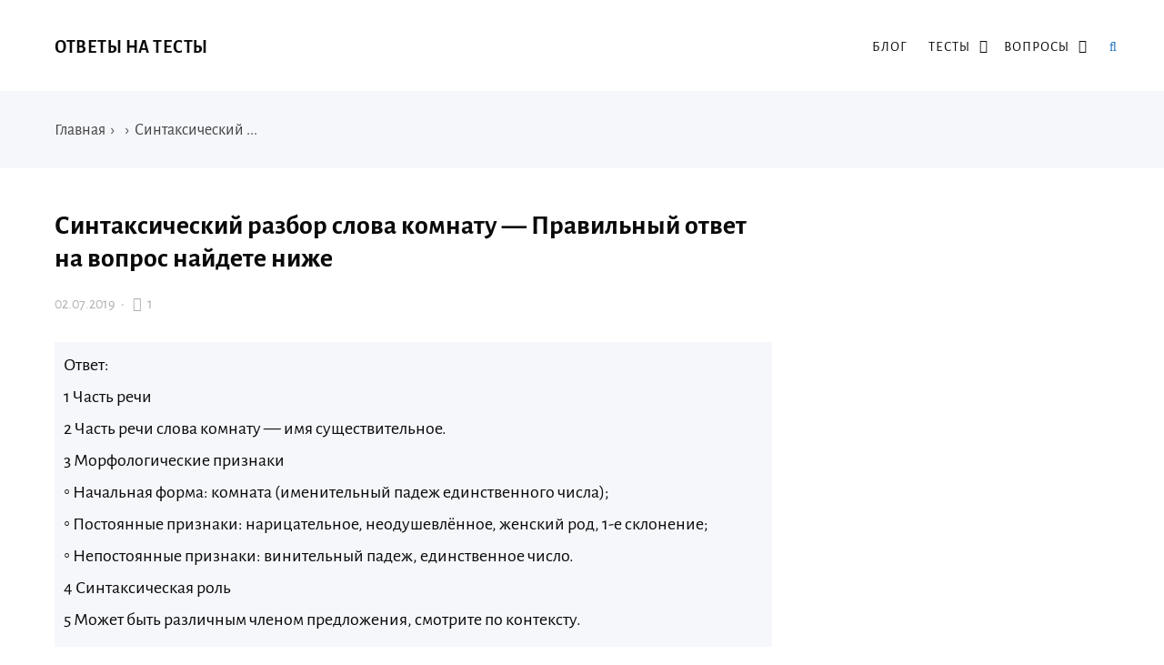

--- FILE ---
content_type: text/json; charset=utf-8
request_url: https://sjsmartcontent.ru/wns/top2
body_size: 219
content:
{"pluginData":[],"brandingProfile":null,"pagehash":"cda4868e238ae17b09959ba8e9f410e9","pc":["24","354"],"isBranding":false,"isOmnipage":false,"wnid":"46ca4b97ee0cee2a6e1ad491ab384789","top":[],"bcase":1,"st":false,"links":[],"recommended":null,"ed":[]}